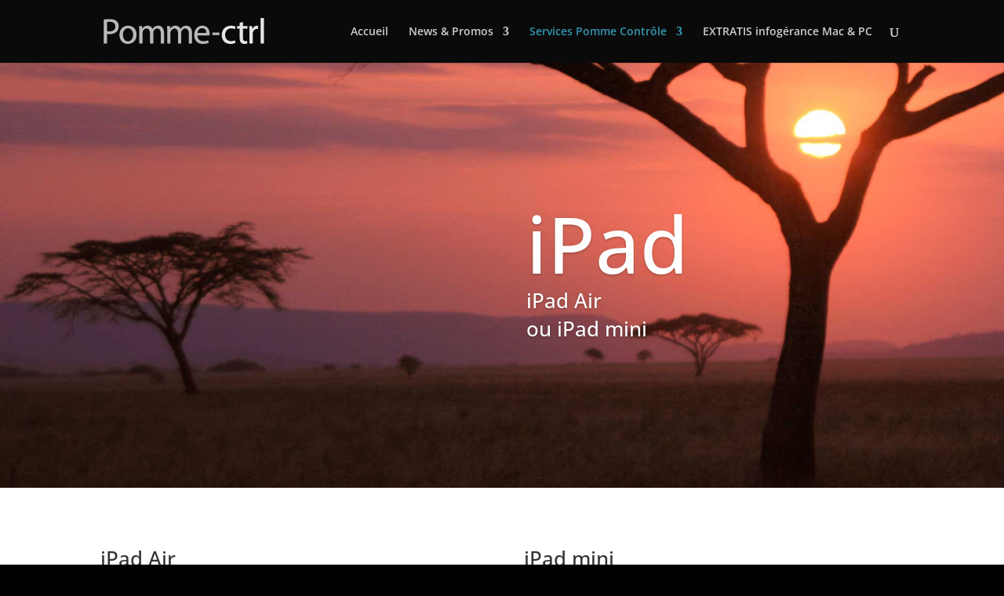

--- FILE ---
content_type: text/plain
request_url: https://www.google-analytics.com/j/collect?v=1&_v=j102&a=223271420&t=pageview&_s=1&dl=https%3A%2F%2Fwww.pomme-controle.com%2Fproject%2Fipad%2F&ul=en-us%40posix&dt=iPad%20%7C%20Pomme%20Contr%C3%B4le&sr=1280x720&vp=1280x720&_u=IEBAAEABAAAAACAAI~&jid=64351892&gjid=1600546467&cid=1065386761.1768979918&tid=UA-55041649-1&_gid=1283632176.1768979918&_r=1&_slc=1&z=1438358173
body_size: -452
content:
2,cG-EBDYXB4NET